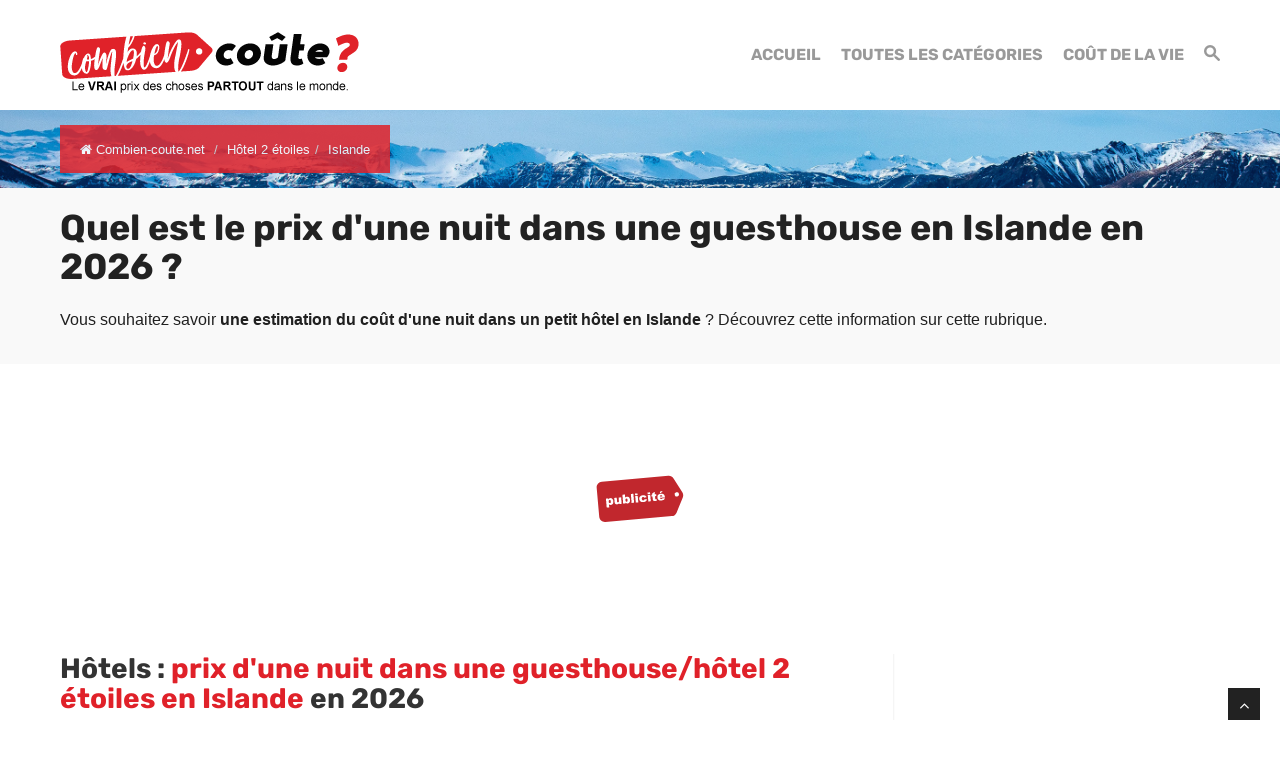

--- FILE ---
content_type: text/html; charset=UTF-8
request_url: https://www.combien-coute.net/hotel2/islande/
body_size: 18435
content:
<!DOCTYPE html>
<html lang="fr">
<head>
	<title>Islande : Prix d'une nuit dans une guesthouse/hôtel 2 étoiles en 2026 | Combien-coute.net</title>
    <meta charset="utf-8">
    <meta http-equiv="X-UA-Compatible" content="IE=edge">
    <meta name="viewport" content="width=device-width, initial-scale=1">
    <meta name="description" content="Découvrez combien coûte une nuit dans une guesthouse/hôtel 2 étoiles en Islande : prix moyen, prix minimum et prix maximum.">
    <meta name="author" content="Des Clics Nomades">
    <meta property="og:title" content="Islande : Prix d'une nuit dans une guesthouse/hôtel 2 étoiles en 2026 | Combien-coute.net" />
    <meta property="og:description" content="Découvrez combien coûte une nuit dans une guesthouse/hôtel 2 étoiles en Islande : prix moyen, prix minimum et prix maximum.">
    <meta property="og:image" content="https://www.combien-coute.net/site/images/budgethotel2.jpg">
    <meta property="og:site_name" content="Combien coûte">
    <meta property="og:locale" content="fr_FR">
        <link rel="canonical" href="https://www.combien-coute.net/hotel2/islande/" />
    <meta property="og:url" content="https://www.combien-coute.net/hotel2/islande/">
        <link href="https://www.combien-coute.net/site/css/styles.min.css?v=1.3.65" rel="stylesheet" />
        
    <link rel="shortcut icon" type="image/x-icon" href="https://www.combien-coute.net/site/images/favicon.png" />
    <link rel="apple-touch-icon" sizes="114x114" href="https://www.combien-coute.net/site/images/favicon-114.png" />
    <link rel="apple-touch-icon" sizes="72x72" href="https://www.combien-coute.net/site/images/favicon-72.png" />
    <link rel="apple-touch-icon" href="https://www.combien-coute.net/site/images/favicon-57.png" />

    <script type="text/javascript" src="https://choices.consentframework.com/js/pa/22321/c/ktcaH/stub" charset="utf-8"></script>
    <script type="text/javascript" src="https://choices.consentframework.com/js/pa/22321/c/ktcaH/cmp" charset="utf-8" async></script>
 
    <script type="text/javascript" src="https://ajax.googleapis.com/ajax/libs/jquery/1.11.0/jquery.min.js"></script>
    <style type="text/css">@font-face {font-family:Rubik;font-style:normal;font-weight:400;src:url(/cf-fonts/s/rubik/5.0.18/arabic/400/normal.woff2);unicode-range:U+0600-06FF,U+0750-077F,U+0870-088E,U+0890-0891,U+0898-08E1,U+08E3-08FF,U+200C-200E,U+2010-2011,U+204F,U+2E41,U+FB50-FDFF,U+FE70-FE74,U+FE76-FEFC;font-display:swap;}@font-face {font-family:Rubik;font-style:normal;font-weight:400;src:url(/cf-fonts/s/rubik/5.0.18/cyrillic/400/normal.woff2);unicode-range:U+0301,U+0400-045F,U+0490-0491,U+04B0-04B1,U+2116;font-display:swap;}@font-face {font-family:Rubik;font-style:normal;font-weight:400;src:url(/cf-fonts/s/rubik/5.0.18/cyrillic-ext/400/normal.woff2);unicode-range:U+0460-052F,U+1C80-1C88,U+20B4,U+2DE0-2DFF,U+A640-A69F,U+FE2E-FE2F;font-display:swap;}@font-face {font-family:Rubik;font-style:normal;font-weight:400;src:url(/cf-fonts/s/rubik/5.0.18/latin-ext/400/normal.woff2);unicode-range:U+0100-02AF,U+0304,U+0308,U+0329,U+1E00-1E9F,U+1EF2-1EFF,U+2020,U+20A0-20AB,U+20AD-20CF,U+2113,U+2C60-2C7F,U+A720-A7FF;font-display:swap;}@font-face {font-family:Rubik;font-style:normal;font-weight:400;src:url(/cf-fonts/s/rubik/5.0.18/hebrew/400/normal.woff2);unicode-range:U+0590-05FF,U+200C-2010,U+20AA,U+25CC,U+FB1D-FB4F;font-display:swap;}@font-face {font-family:Rubik;font-style:normal;font-weight:400;src:url(/cf-fonts/s/rubik/5.0.18/latin/400/normal.woff2);unicode-range:U+0000-00FF,U+0131,U+0152-0153,U+02BB-02BC,U+02C6,U+02DA,U+02DC,U+0304,U+0308,U+0329,U+2000-206F,U+2074,U+20AC,U+2122,U+2191,U+2193,U+2212,U+2215,U+FEFF,U+FFFD;font-display:swap;}@font-face {font-family:Rubik;font-style:normal;font-weight:700;src:url(/cf-fonts/s/rubik/5.0.18/hebrew/700/normal.woff2);unicode-range:U+0590-05FF,U+200C-2010,U+20AA,U+25CC,U+FB1D-FB4F;font-display:swap;}@font-face {font-family:Rubik;font-style:normal;font-weight:700;src:url(/cf-fonts/s/rubik/5.0.18/arabic/700/normal.woff2);unicode-range:U+0600-06FF,U+0750-077F,U+0870-088E,U+0890-0891,U+0898-08E1,U+08E3-08FF,U+200C-200E,U+2010-2011,U+204F,U+2E41,U+FB50-FDFF,U+FE70-FE74,U+FE76-FEFC;font-display:swap;}@font-face {font-family:Rubik;font-style:normal;font-weight:700;src:url(/cf-fonts/s/rubik/5.0.18/cyrillic-ext/700/normal.woff2);unicode-range:U+0460-052F,U+1C80-1C88,U+20B4,U+2DE0-2DFF,U+A640-A69F,U+FE2E-FE2F;font-display:swap;}@font-face {font-family:Rubik;font-style:normal;font-weight:700;src:url(/cf-fonts/s/rubik/5.0.18/cyrillic/700/normal.woff2);unicode-range:U+0301,U+0400-045F,U+0490-0491,U+04B0-04B1,U+2116;font-display:swap;}@font-face {font-family:Rubik;font-style:normal;font-weight:700;src:url(/cf-fonts/s/rubik/5.0.18/latin/700/normal.woff2);unicode-range:U+0000-00FF,U+0131,U+0152-0153,U+02BB-02BC,U+02C6,U+02DA,U+02DC,U+0304,U+0308,U+0329,U+2000-206F,U+2074,U+20AC,U+2122,U+2191,U+2193,U+2212,U+2215,U+FEFF,U+FFFD;font-display:swap;}@font-face {font-family:Rubik;font-style:normal;font-weight:700;src:url(/cf-fonts/s/rubik/5.0.18/latin-ext/700/normal.woff2);unicode-range:U+0100-02AF,U+0304,U+0308,U+0329,U+1E00-1E9F,U+1EF2-1EFF,U+2020,U+20A0-20AB,U+20AD-20CF,U+2113,U+2C60-2C7F,U+A720-A7FF;font-display:swap;}</style>


    <!-- Google tag (gtag.js) - GA4 -->
    <script async src="https://www.googletagmanager.com/gtag/js?id=G-08ZE3SMYLB"></script>
    <script>
      window.dataLayer = window.dataLayer || [];
      function gtag(){dataLayer.push(arguments);}
      gtag('js', new Date());

      gtag('config', 'G-08ZE3SMYLB');
    </script>
   
    <!-- OPTIDIGITAL -->
    
      <script async="" type="text/javascript" src="https://securepubads.g.doubleclick.net/tag/js/gpt.js"></script>
    <script>
        var optidigitalQueue = optidigitalQueue || {};
        optidigitalQueue.cmd = optidigitalQueue.cmd || [];
    </script>
    <script type='text/javascript' id='optidigital-ad-init' async data-config='{"adUnit": "/264817739/combien-coute.net/product-country"}'
        src='//scripts.opti-digital.com/tags/?site=combien-coute'>
    </script>

  
    <!-- Stay22 -->
  <script>
  (function (s, t, a, y, twenty, two) {
    s.Stay22 = s.Stay22 || {};
    s.Stay22.params = { lmaID: '68e3cae024ecc1f8e80ca93e' };
    twenty = t.createElement(a);
    two = t.getElementsByTagName(a)[0];
    twenty.async = 1;
    twenty.src = y;
    two.parentNode.insertBefore(twenty, two);
  })(window, document, 'script', 'https://scripts.stay22.com/letmeallez.js');
  </script>

    <script async src="https://fundingchoicesmessages.google.com/i/pub-5891689058172513?ers=1" nonce="0EBiH7t-0l6mbYJ31-_Fng"></script><script nonce="0EBiH7t-0l6mbYJ31-_Fng">(function() {function signalGooglefcPresent() {if (!window.frames['googlefcPresent']) {if (document.body) {const iframe = document.createElement('iframe'); iframe.style = 'width: 0; height: 0; border: none; z-index: -1000; left: -1000px; top: -1000px;'; iframe.style.display = 'none'; iframe.name = 'googlefcPresent'; document.body.appendChild(iframe);} else {setTimeout(signalGooglefcPresent, 0);}}}signalGooglefcPresent();})();</script>

    <script>(function(){'use strict';function aa(a){var b=0;return function(){return b<a.length?{done:!1,value:a[b++]}:{done:!0}}}var ba="function"==typeof Object.defineProperties?Object.defineProperty:function(a,b,c){if(a==Array.prototype||a==Object.prototype)return a;a[b]=c.value;return a};
function ca(a){a=["object"==typeof globalThis&&globalThis,a,"object"==typeof window&&window,"object"==typeof self&&self,"object"==typeof global&&global];for(var b=0;b<a.length;++b){var c=a[b];if(c&&c.Math==Math)return c}throw Error("Cannot find global object");}var da=ca(this);function k(a,b){if(b)a:{var c=da;a=a.split(".");for(var d=0;d<a.length-1;d++){var e=a[d];if(!(e in c))break a;c=c[e]}a=a[a.length-1];d=c[a];b=b(d);b!=d&&null!=b&&ba(c,a,{configurable:!0,writable:!0,value:b})}}
function ea(a){return a.raw=a}function m(a){var b="undefined"!=typeof Symbol&&Symbol.iterator&&a[Symbol.iterator];if(b)return b.call(a);if("number"==typeof a.length)return{next:aa(a)};throw Error(String(a)+" is not an iterable or ArrayLike");}function fa(a){for(var b,c=[];!(b=a.next()).done;)c.push(b.value);return c}var ha="function"==typeof Object.create?Object.create:function(a){function b(){}b.prototype=a;return new b},n;
if("function"==typeof Object.setPrototypeOf)n=Object.setPrototypeOf;else{var q;a:{var ia={a:!0},ja={};try{ja.__proto__=ia;q=ja.a;break a}catch(a){}q=!1}n=q?function(a,b){a.__proto__=b;if(a.__proto__!==b)throw new TypeError(a+" is not extensible");return a}:null}var ka=n;
function r(a,b){a.prototype=ha(b.prototype);a.prototype.constructor=a;if(ka)ka(a,b);else for(var c in b)if("prototype"!=c)if(Object.defineProperties){var d=Object.getOwnPropertyDescriptor(b,c);d&&Object.defineProperty(a,c,d)}else a[c]=b[c];a.A=b.prototype}function la(){for(var a=Number(this),b=[],c=a;c<arguments.length;c++)b[c-a]=arguments[c];return b}k("Number.MAX_SAFE_INTEGER",function(){return 9007199254740991});
k("Number.isFinite",function(a){return a?a:function(b){return"number"!==typeof b?!1:!isNaN(b)&&Infinity!==b&&-Infinity!==b}});k("Number.isInteger",function(a){return a?a:function(b){return Number.isFinite(b)?b===Math.floor(b):!1}});k("Number.isSafeInteger",function(a){return a?a:function(b){return Number.isInteger(b)&&Math.abs(b)<=Number.MAX_SAFE_INTEGER}});
k("Math.trunc",function(a){return a?a:function(b){b=Number(b);if(isNaN(b)||Infinity===b||-Infinity===b||0===b)return b;var c=Math.floor(Math.abs(b));return 0>b?-c:c}});k("Object.is",function(a){return a?a:function(b,c){return b===c?0!==b||1/b===1/c:b!==b&&c!==c}});k("Array.prototype.includes",function(a){return a?a:function(b,c){var d=this;d instanceof String&&(d=String(d));var e=d.length;c=c||0;for(0>c&&(c=Math.max(c+e,0));c<e;c++){var f=d[c];if(f===b||Object.is(f,b))return!0}return!1}});
k("String.prototype.includes",function(a){return a?a:function(b,c){if(null==this)throw new TypeError("The 'this' value for String.prototype.includes must not be null or undefined");if(b instanceof RegExp)throw new TypeError("First argument to String.prototype.includes must not be a regular expression");return-1!==this.indexOf(b,c||0)}});/*

 Copyright The Closure Library Authors.
 SPDX-License-Identifier: Apache-2.0
*/
var t=this||self;function v(a){return a};var w,x;a:{for(var ma=["CLOSURE_FLAGS"],y=t,z=0;z<ma.length;z++)if(y=y[ma[z]],null==y){x=null;break a}x=y}var na=x&&x[610401301];w=null!=na?na:!1;var A,oa=t.navigator;A=oa?oa.userAgentData||null:null;function B(a){return w?A?A.brands.some(function(b){return(b=b.brand)&&-1!=b.indexOf(a)}):!1:!1}function C(a){var b;a:{if(b=t.navigator)if(b=b.userAgent)break a;b=""}return-1!=b.indexOf(a)};function D(){return w?!!A&&0<A.brands.length:!1}function E(){return D()?B("Chromium"):(C("Chrome")||C("CriOS"))&&!(D()?0:C("Edge"))||C("Silk")};var pa=D()?!1:C("Trident")||C("MSIE");!C("Android")||E();E();C("Safari")&&(E()||(D()?0:C("Coast"))||(D()?0:C("Opera"))||(D()?0:C("Edge"))||(D()?B("Microsoft Edge"):C("Edg/"))||D()&&B("Opera"));var qa={},F=null;var ra="undefined"!==typeof Uint8Array,sa=!pa&&"function"===typeof btoa;function G(){return"function"===typeof BigInt};var H=0,I=0;function ta(a){var b=0>a;a=Math.abs(a);var c=a>>>0;a=Math.floor((a-c)/4294967296);b&&(c=m(ua(c,a)),b=c.next().value,a=c.next().value,c=b);H=c>>>0;I=a>>>0}function va(a,b){b>>>=0;a>>>=0;if(2097151>=b)var c=""+(4294967296*b+a);else G()?c=""+(BigInt(b)<<BigInt(32)|BigInt(a)):(c=(a>>>24|b<<8)&16777215,b=b>>16&65535,a=(a&16777215)+6777216*c+6710656*b,c+=8147497*b,b*=2,1E7<=a&&(c+=Math.floor(a/1E7),a%=1E7),1E7<=c&&(b+=Math.floor(c/1E7),c%=1E7),c=b+wa(c)+wa(a));return c}
function wa(a){a=String(a);return"0000000".slice(a.length)+a}function ua(a,b){b=~b;a?a=~a+1:b+=1;return[a,b]};var J;J="function"===typeof Symbol&&"symbol"===typeof Symbol()?Symbol():void 0;var xa=J?function(a,b){a[J]|=b}:function(a,b){void 0!==a.g?a.g|=b:Object.defineProperties(a,{g:{value:b,configurable:!0,writable:!0,enumerable:!1}})},K=J?function(a){return a[J]|0}:function(a){return a.g|0},L=J?function(a){return a[J]}:function(a){return a.g},M=J?function(a,b){a[J]=b;return a}:function(a,b){void 0!==a.g?a.g=b:Object.defineProperties(a,{g:{value:b,configurable:!0,writable:!0,enumerable:!1}});return a};function ya(a,b){M(b,(a|0)&-14591)}function za(a,b){M(b,(a|34)&-14557)}
function Aa(a){a=a>>14&1023;return 0===a?536870912:a};var N={},Ba={};function Ca(a){return!(!a||"object"!==typeof a||a.g!==Ba)}function Da(a){return null!==a&&"object"===typeof a&&!Array.isArray(a)&&a.constructor===Object}function P(a,b,c){if(!Array.isArray(a)||a.length)return!1;var d=K(a);if(d&1)return!0;if(!(b&&(Array.isArray(b)?b.includes(c):b.has(c))))return!1;M(a,d|1);return!0}Object.freeze(new function(){});Object.freeze(new function(){});var Ea=/^-?([1-9][0-9]*|0)(\.[0-9]+)?$/;var Q;function Fa(a,b){Q=b;a=new a(b);Q=void 0;return a}
function R(a,b,c){null==a&&(a=Q);Q=void 0;if(null==a){var d=96;c?(a=[c],d|=512):a=[];b&&(d=d&-16760833|(b&1023)<<14)}else{if(!Array.isArray(a))throw Error();d=K(a);if(d&64)return a;d|=64;if(c&&(d|=512,c!==a[0]))throw Error();a:{c=a;var e=c.length;if(e){var f=e-1;if(Da(c[f])){d|=256;b=f-(+!!(d&512)-1);if(1024<=b)throw Error();d=d&-16760833|(b&1023)<<14;break a}}if(b){b=Math.max(b,e-(+!!(d&512)-1));if(1024<b)throw Error();d=d&-16760833|(b&1023)<<14}}}M(a,d);return a};function Ga(a){switch(typeof a){case "number":return isFinite(a)?a:String(a);case "boolean":return a?1:0;case "object":if(a)if(Array.isArray(a)){if(P(a,void 0,0))return}else if(ra&&null!=a&&a instanceof Uint8Array){if(sa){for(var b="",c=0,d=a.length-10240;c<d;)b+=String.fromCharCode.apply(null,a.subarray(c,c+=10240));b+=String.fromCharCode.apply(null,c?a.subarray(c):a);a=btoa(b)}else{void 0===b&&(b=0);if(!F){F={};c="ABCDEFGHIJKLMNOPQRSTUVWXYZabcdefghijklmnopqrstuvwxyz0123456789".split("");d=["+/=",
"+/","-_=","-_.","-_"];for(var e=0;5>e;e++){var f=c.concat(d[e].split(""));qa[e]=f;for(var g=0;g<f.length;g++){var h=f[g];void 0===F[h]&&(F[h]=g)}}}b=qa[b];c=Array(Math.floor(a.length/3));d=b[64]||"";for(e=f=0;f<a.length-2;f+=3){var l=a[f],p=a[f+1];h=a[f+2];g=b[l>>2];l=b[(l&3)<<4|p>>4];p=b[(p&15)<<2|h>>6];h=b[h&63];c[e++]=g+l+p+h}g=0;h=d;switch(a.length-f){case 2:g=a[f+1],h=b[(g&15)<<2]||d;case 1:a=a[f],c[e]=b[a>>2]+b[(a&3)<<4|g>>4]+h+d}a=c.join("")}return a}}return a};function Ha(a,b,c){a=Array.prototype.slice.call(a);var d=a.length,e=b&256?a[d-1]:void 0;d+=e?-1:0;for(b=b&512?1:0;b<d;b++)a[b]=c(a[b]);if(e){b=a[b]={};for(var f in e)Object.prototype.hasOwnProperty.call(e,f)&&(b[f]=c(e[f]))}return a}function Ia(a,b,c,d,e){if(null!=a){if(Array.isArray(a))a=P(a,void 0,0)?void 0:e&&K(a)&2?a:Ja(a,b,c,void 0!==d,e);else if(Da(a)){var f={},g;for(g in a)Object.prototype.hasOwnProperty.call(a,g)&&(f[g]=Ia(a[g],b,c,d,e));a=f}else a=b(a,d);return a}}
function Ja(a,b,c,d,e){var f=d||c?K(a):0;d=d?!!(f&32):void 0;a=Array.prototype.slice.call(a);for(var g=0;g<a.length;g++)a[g]=Ia(a[g],b,c,d,e);c&&c(f,a);return a}function Ka(a){return a.s===N?a.toJSON():Ga(a)};function La(a,b,c){c=void 0===c?za:c;if(null!=a){if(ra&&a instanceof Uint8Array)return b?a:new Uint8Array(a);if(Array.isArray(a)){var d=K(a);if(d&2)return a;b&&(b=0===d||!!(d&32)&&!(d&64||!(d&16)));return b?M(a,(d|34)&-12293):Ja(a,La,d&4?za:c,!0,!0)}a.s===N&&(c=a.h,d=L(c),a=d&2?a:Fa(a.constructor,Ma(c,d,!0)));return a}}function Ma(a,b,c){var d=c||b&2?za:ya,e=!!(b&32);a=Ha(a,b,function(f){return La(f,e,d)});xa(a,32|(c?2:0));return a};function Na(a,b){a=a.h;return Oa(a,L(a),b)}function Oa(a,b,c,d){if(-1===c)return null;if(c>=Aa(b)){if(b&256)return a[a.length-1][c]}else{var e=a.length;if(d&&b&256&&(d=a[e-1][c],null!=d))return d;b=c+(+!!(b&512)-1);if(b<e)return a[b]}}function Pa(a,b,c,d,e){var f=Aa(b);if(c>=f||e){var g=b;if(b&256)e=a[a.length-1];else{if(null==d)return;e=a[f+(+!!(b&512)-1)]={};g|=256}e[c]=d;c<f&&(a[c+(+!!(b&512)-1)]=void 0);g!==b&&M(a,g)}else a[c+(+!!(b&512)-1)]=d,b&256&&(a=a[a.length-1],c in a&&delete a[c])}
function Qa(a,b){var c=Ra;var d=void 0===d?!1:d;var e=a.h;var f=L(e),g=Oa(e,f,b,d);if(null!=g&&"object"===typeof g&&g.s===N)c=g;else if(Array.isArray(g)){var h=K(g),l=h;0===l&&(l|=f&32);l|=f&2;l!==h&&M(g,l);c=new c(g)}else c=void 0;c!==g&&null!=c&&Pa(e,f,b,c,d);e=c;if(null==e)return e;a=a.h;f=L(a);f&2||(g=e,c=g.h,h=L(c),g=h&2?Fa(g.constructor,Ma(c,h,!1)):g,g!==e&&(e=g,Pa(a,f,b,e,d)));return e}function Sa(a,b){a=Na(a,b);return null==a||"string"===typeof a?a:void 0}
function Ta(a,b){var c=void 0===c?0:c;a=Na(a,b);if(null!=a)if(b=typeof a,"number"===b?Number.isFinite(a):"string"!==b?0:Ea.test(a))if("number"===typeof a){if(a=Math.trunc(a),!Number.isSafeInteger(a)){ta(a);b=H;var d=I;if(a=d&2147483648)b=~b+1>>>0,d=~d>>>0,0==b&&(d=d+1>>>0);b=4294967296*d+(b>>>0);a=a?-b:b}}else if(b=Math.trunc(Number(a)),Number.isSafeInteger(b))a=String(b);else{if(b=a.indexOf("."),-1!==b&&(a=a.substring(0,b)),!("-"===a[0]?20>a.length||20===a.length&&-922337<Number(a.substring(0,7)):
19>a.length||19===a.length&&922337>Number(a.substring(0,6)))){if(16>a.length)ta(Number(a));else if(G())a=BigInt(a),H=Number(a&BigInt(4294967295))>>>0,I=Number(a>>BigInt(32)&BigInt(4294967295));else{b=+("-"===a[0]);I=H=0;d=a.length;for(var e=b,f=(d-b)%6+b;f<=d;e=f,f+=6)e=Number(a.slice(e,f)),I*=1E6,H=1E6*H+e,4294967296<=H&&(I+=Math.trunc(H/4294967296),I>>>=0,H>>>=0);b&&(b=m(ua(H,I)),a=b.next().value,b=b.next().value,H=a,I=b)}a=H;b=I;b&2147483648?G()?a=""+(BigInt(b|0)<<BigInt(32)|BigInt(a>>>0)):(b=
m(ua(a,b)),a=b.next().value,b=b.next().value,a="-"+va(a,b)):a=va(a,b)}}else a=void 0;return null!=a?a:c}function S(a,b){a=Sa(a,b);return null!=a?a:""};function T(a,b,c){this.h=R(a,b,c)}T.prototype.toJSON=function(){return Ua(this,Ja(this.h,Ka,void 0,void 0,!1),!0)};T.prototype.s=N;T.prototype.toString=function(){return Ua(this,this.h,!1).toString()};
function Ua(a,b,c){var d=a.constructor.v,e=L(c?a.h:b);a=b.length;if(!a)return b;var f;if(Da(c=b[a-1])){a:{var g=c;var h={},l=!1,p;for(p in g)if(Object.prototype.hasOwnProperty.call(g,p)){var u=g[p];if(Array.isArray(u)){var jb=u;if(P(u,d,+p)||Ca(u)&&0===u.size)u=null;u!=jb&&(l=!0)}null!=u?h[p]=u:l=!0}if(l){for(var O in h){g=h;break a}g=null}}g!=c&&(f=!0);a--}for(p=+!!(e&512)-1;0<a;a--){O=a-1;c=b[O];O-=p;if(!(null==c||P(c,d,O)||Ca(c)&&0===c.size))break;var kb=!0}if(!f&&!kb)return b;b=Array.prototype.slice.call(b,
0,a);g&&b.push(g);return b};function Va(a){return function(b){if(null==b||""==b)b=new a;else{b=JSON.parse(b);if(!Array.isArray(b))throw Error(void 0);xa(b,32);b=Fa(a,b)}return b}};function Wa(a){this.h=R(a)}r(Wa,T);var Xa=Va(Wa);var U;function V(a){this.g=a}V.prototype.toString=function(){return this.g+""};var Ya={};function Za(a){if(void 0===U){var b=null;var c=t.trustedTypes;if(c&&c.createPolicy){try{b=c.createPolicy("goog#html",{createHTML:v,createScript:v,createScriptURL:v})}catch(d){t.console&&t.console.error(d.message)}U=b}else U=b}a=(b=U)?b.createScriptURL(a):a;return new V(a,Ya)};function $a(){return Math.floor(2147483648*Math.random()).toString(36)+Math.abs(Math.floor(2147483648*Math.random())^Date.now()).toString(36)};function ab(a,b){b=String(b);"application/xhtml+xml"===a.contentType&&(b=b.toLowerCase());return a.createElement(b)}function bb(a){this.g=a||t.document||document};/*

 SPDX-License-Identifier: Apache-2.0
*/
function cb(a,b){a.src=b instanceof V&&b.constructor===V?b.g:"type_error:TrustedResourceUrl";var c,d;(c=(b=null==(d=(c=(a.ownerDocument&&a.ownerDocument.defaultView||window).document).querySelector)?void 0:d.call(c,"script[nonce]"))?b.nonce||b.getAttribute("nonce")||"":"")&&a.setAttribute("nonce",c)};function db(a){a=void 0===a?document:a;return a.createElement("script")};function eb(a,b,c,d,e,f){try{var g=a.g,h=db(g);h.async=!0;cb(h,b);g.head.appendChild(h);h.addEventListener("load",function(){e();d&&g.head.removeChild(h)});h.addEventListener("error",function(){0<c?eb(a,b,c-1,d,e,f):(d&&g.head.removeChild(h),f())})}catch(l){f()}};var fb=t.atob("aHR0cHM6Ly93d3cuZ3N0YXRpYy5jb20vaW1hZ2VzL2ljb25zL21hdGVyaWFsL3N5c3RlbS8xeC93YXJuaW5nX2FtYmVyXzI0ZHAucG5n"),gb=t.atob("WW91IGFyZSBzZWVpbmcgdGhpcyBtZXNzYWdlIGJlY2F1c2UgYWQgb3Igc2NyaXB0IGJsb2NraW5nIHNvZnR3YXJlIGlzIGludGVyZmVyaW5nIHdpdGggdGhpcyBwYWdlLg=="),hb=t.atob("RGlzYWJsZSBhbnkgYWQgb3Igc2NyaXB0IGJsb2NraW5nIHNvZnR3YXJlLCB0aGVuIHJlbG9hZCB0aGlzIHBhZ2Uu");function ib(a,b,c){this.i=a;this.u=b;this.o=c;this.g=null;this.j=[];this.m=!1;this.l=new bb(this.i)}
function lb(a){if(a.i.body&&!a.m){var b=function(){mb(a);t.setTimeout(function(){nb(a,3)},50)};eb(a.l,a.u,2,!0,function(){t[a.o]||b()},b);a.m=!0}}
function mb(a){for(var b=W(1,5),c=0;c<b;c++){var d=X(a);a.i.body.appendChild(d);a.j.push(d)}b=X(a);b.style.bottom="0";b.style.left="0";b.style.position="fixed";b.style.width=W(100,110).toString()+"%";b.style.zIndex=W(2147483544,2147483644).toString();b.style.backgroundColor=ob(249,259,242,252,219,229);b.style.boxShadow="0 0 12px #888";b.style.color=ob(0,10,0,10,0,10);b.style.display="flex";b.style.justifyContent="center";b.style.fontFamily="Roboto, Arial";c=X(a);c.style.width=W(80,85).toString()+
"%";c.style.maxWidth=W(750,775).toString()+"px";c.style.margin="24px";c.style.display="flex";c.style.alignItems="flex-start";c.style.justifyContent="center";d=ab(a.l.g,"IMG");d.className=$a();d.src=fb;d.alt="Warning icon";d.style.height="24px";d.style.width="24px";d.style.paddingRight="16px";var e=X(a),f=X(a);f.style.fontWeight="bold";f.textContent=gb;var g=X(a);g.textContent=hb;Y(a,e,f);Y(a,e,g);Y(a,c,d);Y(a,c,e);Y(a,b,c);a.g=b;a.i.body.appendChild(a.g);b=W(1,5);for(c=0;c<b;c++)d=X(a),a.i.body.appendChild(d),
a.j.push(d)}function Y(a,b,c){for(var d=W(1,5),e=0;e<d;e++){var f=X(a);b.appendChild(f)}b.appendChild(c);c=W(1,5);for(d=0;d<c;d++)e=X(a),b.appendChild(e)}function W(a,b){return Math.floor(a+Math.random()*(b-a))}function ob(a,b,c,d,e,f){return"rgb("+W(Math.max(a,0),Math.min(b,255)).toString()+","+W(Math.max(c,0),Math.min(d,255)).toString()+","+W(Math.max(e,0),Math.min(f,255)).toString()+")"}function X(a){a=ab(a.l.g,"DIV");a.className=$a();return a}
function nb(a,b){0>=b||null!=a.g&&0!==a.g.offsetHeight&&0!==a.g.offsetWidth||(pb(a),mb(a),t.setTimeout(function(){nb(a,b-1)},50))}function pb(a){for(var b=m(a.j),c=b.next();!c.done;c=b.next())(c=c.value)&&c.parentNode&&c.parentNode.removeChild(c);a.j=[];(b=a.g)&&b.parentNode&&b.parentNode.removeChild(b);a.g=null};function qb(a,b,c,d,e){function f(l){document.body?g(document.body):0<l?t.setTimeout(function(){f(l-1)},e):b()}function g(l){l.appendChild(h);t.setTimeout(function(){h?(0!==h.offsetHeight&&0!==h.offsetWidth?b():a(),h.parentNode&&h.parentNode.removeChild(h)):a()},d)}var h=rb(c);f(3)}function rb(a){var b=document.createElement("div");b.className=a;b.style.width="1px";b.style.height="1px";b.style.position="absolute";b.style.left="-10000px";b.style.top="-10000px";b.style.zIndex="-10000";return b};function Ra(a){this.h=R(a)}r(Ra,T);function sb(a){this.h=R(a)}r(sb,T);var tb=Va(sb);function ub(a){var b=la.apply(1,arguments);if(0===b.length)return Za(a[0]);for(var c=a[0],d=0;d<b.length;d++)c+=encodeURIComponent(b[d])+a[d+1];return Za(c)};function vb(a){if(!a)return null;a=Sa(a,4);var b;null===a||void 0===a?b=null:b=Za(a);return b};var wb=ea([""]),xb=ea([""]);function yb(a,b){this.m=a;this.o=new bb(a.document);this.g=b;this.j=S(this.g,1);this.u=vb(Qa(this.g,2))||ub(wb);this.i=!1;b=vb(Qa(this.g,13))||ub(xb);this.l=new ib(a.document,b,S(this.g,12))}yb.prototype.start=function(){zb(this)};
function zb(a){Ab(a);eb(a.o,a.u,3,!1,function(){a:{var b=a.j;var c=t.btoa(b);if(c=t[c]){try{var d=Xa(t.atob(c))}catch(e){b=!1;break a}b=b===Sa(d,1)}else b=!1}b?Z(a,S(a.g,14)):(Z(a,S(a.g,8)),lb(a.l))},function(){qb(function(){Z(a,S(a.g,7));lb(a.l)},function(){return Z(a,S(a.g,6))},S(a.g,9),Ta(a.g,10),Ta(a.g,11))})}function Z(a,b){a.i||(a.i=!0,a=new a.m.XMLHttpRequest,a.open("GET",b,!0),a.send())}function Ab(a){var b=t.btoa(a.j);a.m[b]&&Z(a,S(a.g,5))};(function(a,b){t[a]=function(){var c=la.apply(0,arguments);t[a]=function(){};b.call.apply(b,[null].concat(c instanceof Array?c:fa(m(c))))}})("__h82AlnkH6D91__",function(a){"function"===typeof window.atob&&(new yb(window,tb(window.atob(a)))).start()});}).call(this);

window.__h82AlnkH6D91__("[base64]/[base64]/[base64]/[base64]");</script>


</head>

<body >
<div id="wrapper">
	<header>
        <div class="navbar navbar-default navbar-static-top">
        <div class="container">
          <div class="navbar-header">
              <button class="navbar-toggle" data-target=".navbar-header-collapse" data-toggle="collapse" type="button">
                <span class="sr-only"></span>
                <span class="icon-bar"></span>
                <span class="icon-bar"></span>
                <span class="icon-bar"></span>
              </button>
              <a class="navbar-brand" href="https://www.combien-coute.net/" title="Combien coûte">
                <img src="https://www.combien-coute.net/site/images/logo-fr-v4.png" id="logo" alt="Logo Combien coûte" />
              </a>
            </div>
            <nav class="collapse navbar-collapse navbar-header-collapse">
            
            	
            
              <ul class="nav navbar-nav navbar-right">
                 <li class="">
                  <a href="https://www.combien-coute.net/" title="Combien coûte"><span>Accueil</span></a>
             	   </li>
                 
                 <li>
                  <a href="https://www.combien-coute.net/#categories" title="Combien coûte : Prix dans le monde"><span>Toutes les catégories</span></a>
             	   </li>
                 <li class="">
                  <a href="https://www.combien-coute.net/cout-de-la-vie/" title="Coût de la vie dans le monde"><span>Coût de la vie</span></a>
                 </li>
                 <li class="">
                                    <a href="#" title="Rechercher sur le site" id="search_site"><span><span class="hidden-xs"><i class="font-icon-search"></i></span><span class="visible-xs-inline"><i class="font-icon-search"></i> Rechercher</span></span></a>
                                  </li>
                              </ul>
              
              
              
            </nav>
            
            
            
            </div>
        </div>
	</header>
  <div id="search_container_top"></div>
    <!-- Page Content -->

  
<nav id="inner-headline"  style="background-image:url('/site/images/cover/iceland_6257_cover.jpg');">
	<div class="container">
		<div class="row">
			<div class="col-lg-12">
                 
       
                <ul class="breadcrumb" itemscope itemtype="https://schema.org/BreadcrumbList">
                    <li itemprop="itemListElement" itemscope itemtype="http://schema.org/ListItem">
      				<a href="https://www.combien-coute.net/" title="Combien-coute.net" itemprop="item"><i class="fa fa-home"></i> <span itemprop="name">Combien-coute.net</span></a>
      				<meta itemprop="position" content="1" />
      				</li>
					<li itemprop="itemListElement" itemscope itemtype="http://schema.org/ListItem"><a href="https://www.combien-coute.net/hotel2/" itemprop="item" title="Hôtel 2 étoiles"><span itemprop="name">Hôtel 2 étoiles</span></a>
						<meta itemprop="position" content="2" /></li><li class="active" itemprop="itemListElement" itemscope itemtype="http://schema.org/ListItem"><span itemprop="name">Islande</span>
						<meta itemprop="position" content="3" /></li></ul>


			</div>
		</div>
	</div>
</nav>
<article>
 <header class="callaction">
	<div class="container">
		<div class="row">
			<div class="col-lg-12">
                                        <h1 class="title fadeInUp animated">Quel est le prix d'une nuit dans une guesthouse en Islande en 2026 ?</h1>
                    <p class="fadeInUp animated">Vous souhaitez savoir <strong>une estimation du coût d'une nuit dans un petit hôtel en Islande</strong> ? Découvrez cette information sur cette rubrique.</p>
                                  </div>
        </div>
    </div>
</header>       

<div class="pub-billboard hidden-xs ">
    <div class="container">
		<div id="optidigital-adslot-Billboard_1" style="display:none;"" class="Billboard_1"></div>
    </div>
		</div><div class="pub no-bg taillefixe hidden-sm hidden-md hidden-lg"><div id="optidigital-adslot-Mobile_Pos1" style="display: none;" class="Mobile_Pos1"></div></div>
      
<section id="content">
	<div class="container">
		

<div class="row nomarginbottom row-flex">
   <div class="col-lg-8" id="contenu_page">
	<h2>Hôtels : <span>prix d'une nuit dans une guesthouse/hôtel 2 étoiles en Islande</span> en 2026</h2>
    
         
    
    <p>Cette année, pour s'offrir une nuit dans un hôtel 2 étoiles en Islande le prix est de 177&nbsp;&euro;. Ce montant étant une moyenne, il peut descendre jusqu'à 97&nbsp;&euro; selon les villes. Ce prix pour une nuit dans un petit hôtel est supérieur au prix pratiqué en moyenne en France (+76%).</p>
    
        
    
    <div class="well well-sm clearfix">
    <img src="https://www.combien-coute.net/site/thumb.php?src=/site/images/budget/hotel2.jpg&w=320&h=320" alt="Hôtel 2 étoiles" width="320" height="320" class="pull-left img-rounded marginbottom10" />
    
   
    
    
    <p class="lead">Prix d'une nuit dans une guesthouse/hôtel 2 étoiles en Islande en 2026 :</p>
    <p class="lead" style="font-size: 200%;"><span class="label label-danger"><b>177&nbsp;&euro;</b></span></p>
    <p class="text-muted">Prix moyen dans la monnaie du pays : <b>26012 <abbr data-toggle="tooltip" data-placement="top" title="Devise monétaire de l'Islande : Couronne islandaise">ISK</abbr></b></p>		
    
        <p class="lead"><span class="text-muted"><span class="glyphicon glyphicon-upload"></span> Prix minimum : 97&nbsp;&euro; <small>(14117 <abbr data-toggle="tooltip" data-placement="top" title="Devise monétaire de l'Islande : Couronne islandaise">ISK</abbr>)</small><br/><span class="glyphicon glyphicon-download"></span> Prix maximum : 406&nbsp;&euro; <small>(59896 <abbr data-toggle="tooltip" data-placement="top" title="Devise monétaire de l'Islande : Couronne islandaise">ISK</abbr>)</small></span></p>
        
    <p class="nomarginbottom"><small class="text-muted"><span class="glyphicon glyphicon-time"></span> Dernière mise à jour le : 08/01/2026</small></p>
 
    
    
    </div> 

    <p><small class="text-muted"><span class="glyphicon glyphicon-info-sign"></span> Ces prix sont fournis à titre indicatif. Le prix réel peut être différent de celui affiché sur cette page, il convient donc d'utiliser ces informations avec précaution. Combien-coute.net ne pourra être tenu pour responsable d'éventuelles erreurs de prix.
     <b>Source :</b> hotels.com    </small></p>
    
    
    
       

    <div class="pub taillefixe hidden-xs"><div id="optidigital-adslot-Content_1" style="display: none;" class="Content_1"></div></div><div class="pub taillefixe hidden-sm hidden-md hidden-lg"><div id="optidigital-adslot-Mobile_Pos2" style="display: none;" class="Mobile_Pos2"></div></div> 
    
    </div>
     <div class="col-lg-4 hidden-xs hidden-sm hidden-md" id="sidepub">
        <aside class="right-sidebar sticky nomarginbottom">
            <div class="widget hidden-xs nomarginbottom"><div id="pub_side" style="min-height:615px"><div id="optidigital-adslot-HalfpageAd_1" style="display:none;" class="HalfpageAd_1"></div></div></div>      
       </aside>
    </div>
    </div>
    <div>

    

   		   
    <h2 class="h2-margintop">Hôtel 2 étoiles : <span>évolution du prix </span> en Islande</h2>
    
    

     <div class="panel panel-default">
  					<div class="panel-body"  id="graph" style="height: 550px; margin: 0 auto"></div>
               </div>
               <script>
			   $(function () {
    $('#graph').highcharts({
        chart: {
            zoomType: 'xy'
        },
		colors: ['#2f7ed8', '#f19109', '#e90606', '#5aaae2', '#e50202', 
   '#492970', '#f28f43', '#77a1e5', '#c42525', '#a6c96a'],
        title: {
            text: ''
        },
        xAxis: [{
            categories: [Date.parse('2017/12/7'),Date.parse('2018/1/2'),Date.parse('2018/2/2'),Date.parse('2018/3/2'),Date.parse('2018/3/22'),Date.parse('2018/4/22'),Date.parse('2018/5/22'),Date.parse('2018/6/22'),Date.parse('2018/7/22'),Date.parse('2018/8/22'),Date.parse('2018/9/22'),Date.parse('2018/10/22'),Date.parse('2018/11/22'),Date.parse('2018/12/22'),Date.parse('2019/1/22'),Date.parse('2019/2/22'),Date.parse('2019/3/22'),Date.parse('2019/4/22'),Date.parse('2019/5/22'),Date.parse('2019/6/22'),Date.parse('2019/7/22'),Date.parse('2019/8/22'),Date.parse('2019/9/22'),Date.parse('2019/10/22'),Date.parse('2019/11/22'),Date.parse('2019/12/22'),Date.parse('2020/1/22'),Date.parse('2020/2/22'),Date.parse('2020/4/22'),Date.parse('2020/5/22'),Date.parse('2020/6/22'),Date.parse('2020/7/22'),Date.parse('2020/8/22'),Date.parse('2020/9/22'),Date.parse('2020/10/22'),Date.parse('2020/11/22'),Date.parse('2020/12/22'),Date.parse('2021/1/22'),Date.parse('2021/2/22'),Date.parse('2021/3/22'),Date.parse('2021/4/22'),Date.parse('2021/5/22'),Date.parse('2021/6/22'),Date.parse('2021/7/22'),Date.parse('2021/8/22'),Date.parse('2021/9/22'),Date.parse('2021/10/22'),Date.parse('2022/6/25'),Date.parse('2022/7/25'),Date.parse('2022/8/25'),Date.parse('2022/9/25'),Date.parse('2022/10/25'),Date.parse('2022/11/25'),Date.parse('2022/12/25'),Date.parse('2023/1/25'),Date.parse('2023/2/25'),Date.parse('2023/3/25'),Date.parse('2023/4/25'),Date.parse('2023/5/25'),Date.parse('2023/6/25'),Date.parse('2023/7/25'),Date.parse('2023/8/25'),Date.parse('2023/9/25'),Date.parse('2023/10/25'),Date.parse('2023/11/25'),Date.parse('2023/12/25'),Date.parse('2024/1/12'),Date.parse('2024/1/25'),Date.parse('2024/2/25'),Date.parse('2024/3/25'),Date.parse('2024/4/25'),Date.parse('2024/5/25'),Date.parse('2024/6/25'),Date.parse('2024/7/25'),Date.parse('2024/8/25'),Date.parse('2024/9/25'),Date.parse('2024/10/25'),Date.parse('2024/11/15'),Date.parse('2024/12/15'),Date.parse('2025/1/15'),Date.parse('2025/2/15'),Date.parse('2025/3/15'),Date.parse('2025/4/15'),Date.parse('2025/10/8'),Date.parse('2025/11/8'),Date.parse('2025/12/8'),Date.parse('2026/1/8'),],
            gridLineWidth: 1,
            type: 'datetime',
			gridLineDashStyle: 'longdash',
			gridLineColor: '#eee',
			labels: {
                rotation: -15,
                format: '{value:%m/%Y}',
                style: {
                    fontSize: '12px',
                    fontFamily: 'Arial, sans-serif'
                }
            }
        }],
        yAxis: [{ // Primary yAxis
			labels: {
                format: '{value} €',
                style: {
                    color: Highcharts.getOptions().colors[1]
                }
            },
            title: {
                text: 'Prix en euros',
                style: {
                    color: Highcharts.getOptions().colors[1]
                }
            }
        },{ // Primary yAxis
			labels: {
                format: '{value} ISK',
                style: {
                    color: Highcharts.getOptions().colors[1]
                }
            },
            title: {
                text: 'Prix monnaie locale',
                style: {
                    color: Highcharts.getOptions().colors[1]
                }
            },
			 opposite: true
        }],
        tooltip: {
            shared: true,
            useHTML: true,
            headerFormat: '<table><tr><th colspan="2">{point.key:%d/%m/%Y}</th></tr>',
            pointFormat: '<tr><td style="color: {series.color}; margin-right:10px;">{series.name} : </td>' +
                '<td style="text-align: right;""><b>{point.y}</b></td></tr>',
            footerFormat: '</table>',
            valueDecimals: 2
        },
        legend: {
            layout: 'horizontal',
            align: 'center',
            verticalAlign: 'bottom',
            backgroundColor: (Highcharts.theme && Highcharts.theme.legendBackgroundColor) || '#FFFFFF'
        },
		credits: {
            enabled: false
        },
        series: [{
            name: 'Prix en euros',
            type: 'spline',
			
            data: [[Date.parse('2017/12/7'),163],[Date.parse('2018/1/2'),120],[Date.parse('2018/2/2'),152],[Date.parse('2018/3/2'),147],[Date.parse('2018/3/22'),147],[Date.parse('2018/4/22'),139],[Date.parse('2018/5/22'),133],[Date.parse('2018/6/22'),130],[Date.parse('2018/7/22'),139],[Date.parse('2018/8/22'),127],[Date.parse('2018/9/22'),125],[Date.parse('2018/10/22'),123],[Date.parse('2018/11/22'),122],[Date.parse('2018/12/22'),121],[Date.parse('2019/1/22'),120],[Date.parse('2019/2/22'),119],[Date.parse('2019/3/22'),119],[Date.parse('2019/4/22'),119],[Date.parse('2019/5/22'),118],[Date.parse('2019/6/22'),118],[Date.parse('2019/7/22'),118],[Date.parse('2019/8/22'),132],[Date.parse('2019/9/22'),131],[Date.parse('2019/10/22'),129],[Date.parse('2019/11/22'),127],[Date.parse('2019/12/22'),126],[Date.parse('2020/1/22'),125],[Date.parse('2020/2/22'),124],[Date.parse('2020/4/22'),120],[Date.parse('2020/5/22'),120],[Date.parse('2020/6/22'),120],[Date.parse('2020/7/22'),120],[Date.parse('2020/8/22'),120],[Date.parse('2020/9/22'),120],[Date.parse('2020/10/22'),120],[Date.parse('2020/11/22'),120],[Date.parse('2020/12/22'),120],[Date.parse('2021/1/22'),120],[Date.parse('2021/2/22'),120],[Date.parse('2021/3/22'),120],[Date.parse('2021/4/22'),120],[Date.parse('2021/5/22'),120],[Date.parse('2021/6/22'),120],[Date.parse('2021/7/22'),120],[Date.parse('2021/8/22'),120],[Date.parse('2021/9/22'),120],[Date.parse('2021/10/22'),120],[Date.parse('2022/6/25'),120],[Date.parse('2022/7/25'),110],[Date.parse('2022/8/25'),111],[Date.parse('2022/9/25'),114],[Date.parse('2022/10/25'),117],[Date.parse('2022/11/25'),118],[Date.parse('2022/12/25'),119],[Date.parse('2023/1/25'),119],[Date.parse('2023/2/25'),119],[Date.parse('2023/3/25'),119],[Date.parse('2023/4/25'),119],[Date.parse('2023/5/25'),120],[Date.parse('2023/6/25'),122],[Date.parse('2023/7/25'),123],[Date.parse('2023/8/25'),125],[Date.parse('2023/9/25'),126],[Date.parse('2023/10/25'),126],[Date.parse('2023/11/25'),127],[Date.parse('2023/12/25'),129],[Date.parse('2024/1/12'),131],[Date.parse('2024/1/25'),133],[Date.parse('2024/2/25'),133],[Date.parse('2024/3/25'),135],[Date.parse('2024/4/25'),158],[Date.parse('2024/5/25'),161],[Date.parse('2024/6/25'),163],[Date.parse('2024/7/25'),163],[Date.parse('2024/8/25'),164],[Date.parse('2024/9/25'),165],[Date.parse('2024/10/25'),166],[Date.parse('2024/11/15'),167],[Date.parse('2024/12/15'),169],[Date.parse('2025/1/15'),170],[Date.parse('2025/2/15'),171],[Date.parse('2025/3/15'),173],[Date.parse('2025/4/15'),174],[Date.parse('2025/10/8'),175],[Date.parse('2025/11/8'),176],[Date.parse('2025/12/8'),176],[Date.parse('2026/1/8'),177],],
            tooltip: {
                valueSuffix: ' €'
            }

        }, {
            name: 'Prix en monnaie locale',
            type: 'spline',
			yAxis: 1,
            data: [[Date.parse('2017/12/7'),23834],[Date.parse('2018/1/2'),14702],[Date.parse('2018/2/2'),18862],[Date.parse('2018/3/2'),18249],[Date.parse('2018/3/22'),18249],[Date.parse('2018/4/22'),17227],[Date.parse('2018/5/22'),16324],[Date.parse('2018/6/22'),15908],[Date.parse('2018/7/22'),17076],[Date.parse('2018/8/22'),15552],[Date.parse('2018/9/22'),15336],[Date.parse('2018/10/22'),15178],[Date.parse('2018/11/22'),15152],[Date.parse('2018/12/22'),15132],[Date.parse('2019/1/22'),15110],[Date.parse('2019/2/22'),15056],[Date.parse('2019/3/22'),15036],[Date.parse('2019/4/22'),15120],[Date.parse('2019/5/22'),15126],[Date.parse('2019/6/22'),15156],[Date.parse('2019/7/22'),15193],[Date.parse('2019/8/22'),17117],[Date.parse('2019/9/22'),16953],[Date.parse('2019/10/22'),16727],[Date.parse('2019/11/22'),16508],[Date.parse('2019/12/22'),16420],[Date.parse('2020/1/22'),16294],[Date.parse('2020/2/22'),16176],[Date.parse('2020/4/22'),15655],[Date.parse('2020/5/22'),15655],[Date.parse('2020/6/22'),15655],[Date.parse('2020/7/22'),15655],[Date.parse('2020/8/22'),15655],[Date.parse('2020/9/22'),15655],[Date.parse('2020/10/22'),15655],[Date.parse('2020/11/22'),15655],[Date.parse('2020/12/22'),15655],[Date.parse('2021/1/22'),15655],[Date.parse('2021/2/22'),15655],[Date.parse('2021/3/22'),15655],[Date.parse('2021/4/22'),15655],[Date.parse('2021/5/22'),15655],[Date.parse('2021/6/22'),15655],[Date.parse('2021/7/22'),15655],[Date.parse('2021/8/22'),15655],[Date.parse('2021/9/22'),15655],[Date.parse('2021/10/22'),15655],[Date.parse('2022/6/25'),15655],[Date.parse('2022/7/25'),14855],[Date.parse('2022/8/25'),15079],[Date.parse('2022/9/25'),15496],[Date.parse('2022/10/25'),15878],[Date.parse('2022/11/25'),16110],[Date.parse('2022/12/25'),16269],[Date.parse('2023/1/25'),16269],[Date.parse('2023/2/25'),16269],[Date.parse('2023/3/25'),16269],[Date.parse('2023/4/25'),16269],[Date.parse('2023/5/25'),16547],[Date.parse('2023/6/25'),16868],[Date.parse('2023/7/25'),17122],[Date.parse('2023/8/25'),17357],[Date.parse('2023/9/25'),17484],[Date.parse('2023/10/25'),17605],[Date.parse('2023/11/25'),17805],[Date.parse('2023/12/25'),18127],[Date.parse('2024/1/12'),18463],[Date.parse('2024/1/25'),18685],[Date.parse('2024/2/25'),18753],[Date.parse('2024/3/25'),19059],[Date.parse('2024/4/25'),23023],[Date.parse('2024/5/25'),23460],[Date.parse('2024/6/25'),23751],[Date.parse('2024/7/25'),23751],[Date.parse('2024/8/25'),23897],[Date.parse('2024/9/25'),24043],[Date.parse('2024/10/25'),24189],[Date.parse('2024/11/15'),24876],[Date.parse('2024/12/15'),25079],[Date.parse('2025/1/15'),25188],[Date.parse('2025/2/15'),25263],[Date.parse('2025/3/15'),25520],[Date.parse('2025/4/15'),25634],[Date.parse('2025/10/8'),25776],[Date.parse('2025/11/8'),25828],[Date.parse('2025/12/8'),25872],[Date.parse('2026/1/8'),26012],],
            tooltip: {
                valueSuffix: ' ISK'
            }
        }]
    });
});
			   </script>

    


        <div class="alert alert-info" role="alert"><b>Pourquoi le prix en euros fluctue plus que le prix en monnaie locale ?</b><br/>Ce phénomène est tout simplement lié au cours de la devise  ISK (Couronne islandaise) par rapport à l'euro qui peut évoluer chaque jour et fait donc monter ou descendre les prix en euros, sans que nécessairement le prix dans la monnaie locale ne change.</div>
    

    
    <div class="pub taillefixe hidden-xs"><div id="optidigital-adslot-Content_2" style="display: none;" class="Content_2"></div></div><div class="pub taillefixebig hidden-sm hidden-md hidden-lg"><div class="pub_sticky"><div id="optidigital-adslot-Mobile_Pos3" style="display: none;" class="Mobile_Pos3"></div></div></div>           
    <h2>Le prix d'une nuit dans une guesthouse/hôtel 2 étoiles <span>par villes</span> en Islande</h2>
   

    <div class="row is-flex">
    <div class="col-md-4"><div class="panel panel-default">
  <div class="panel-heading">
    <h3 class="panel-title">Akranes</h3>
  </div>
  <div class="panel-body">
  	 
	 <img class="media-object img-thumbnail pull-right" src="https://www.combien-coute.net//site/thumb.php?src=/site/images/illustration/islande_197.jpg&w=80&h=80" alt="Akranes">
  
    <p><a href="/hotel2/islande/akranes/" title="Prix d'une nuit dans une guesthouse/hôtel 2 étoiles à Akranes en 2026">Prix d'une nuit dans une guesthouse/hôtel 2 étoiles à Akranes en 2026</a> :</p>
	<p class="lead"><b>171&nbsp;&euro;</b></p>
	<p><a href="/hotel2/islande/akranes/" title="Prix d'une nuit dans une guesthouse/hôtel 2 étoiles à Akranes en 2026" rel="nofollow" class="btn btn-theme">Détails</a></p>
  </div>
</div></div><div class="col-md-4"><div class="panel panel-default">
  <div class="panel-heading">
    <h3 class="panel-title">Akureyri</h3>
  </div>
  <div class="panel-body">
  	 
	 <img class="media-object img-thumbnail pull-right" src="https://www.combien-coute.net//site/thumb.php?src=/site/images/illustration/akureyri.jpg&w=80&h=80" alt="Akureyri">
  
    <p><a href="/hotel2/islande/akureyri/" title="Prix d'une nuit dans une guesthouse/hôtel 2 étoiles à Akureyri en 2026">Prix d'une nuit dans une guesthouse/hôtel 2 étoiles à Akureyri en 2026</a> :</p>
	<p class="lead"><b>162&nbsp;&euro;</b></p>
	<p><a href="/hotel2/islande/akureyri/" title="Prix d'une nuit dans une guesthouse/hôtel 2 étoiles à Akureyri en 2026" rel="nofollow" class="btn btn-theme">Détails</a></p>
  </div>
</div></div><div class="col-md-4"><div class="panel panel-default">
  <div class="panel-heading">
    <h3 class="panel-title">Borgarnes</h3>
  </div>
  <div class="panel-body">
  	 
	 <img class="media-object img-thumbnail pull-right" src="https://www.combien-coute.net//site/thumb.php?src=/site/images/illustration/islande_197.jpg&w=80&h=80" alt="Borgarnes">
  
    <p><a href="/hotel2/islande/borgarnes/" title="Prix d'une nuit dans une guesthouse/hôtel 2 étoiles à Borgarnes en 2026">Prix d'une nuit dans une guesthouse/hôtel 2 étoiles à Borgarnes en 2026</a> :</p>
	<p class="lead"><b>150&nbsp;&euro;</b></p>
	<p><a href="/hotel2/islande/borgarnes/" title="Prix d'une nuit dans une guesthouse/hôtel 2 étoiles à Borgarnes en 2026" rel="nofollow" class="btn btn-theme">Détails</a></p>
  </div>
</div></div><div class="col-md-4"><div class="panel panel-default">
  <div class="panel-heading">
    <h3 class="panel-title">Dalvik</h3>
  </div>
  <div class="panel-body">
  	 
	 <img class="media-object img-thumbnail pull-right" src="https://www.combien-coute.net//site/thumb.php?src=/site/images/illustration/islande_197.jpg&w=80&h=80" alt="Dalvik">
  
    <p><a href="/hotel2/islande/dalvik/" title="Prix d'une nuit dans une guesthouse/hôtel 2 étoiles à Dalvik en 2026">Prix d'une nuit dans une guesthouse/hôtel 2 étoiles à Dalvik en 2026</a> :</p>
	<p class="lead"><b>153&nbsp;&euro;</b></p>
	<p><a href="/hotel2/islande/dalvik/" title="Prix d'une nuit dans une guesthouse/hôtel 2 étoiles à Dalvik en 2026" rel="nofollow" class="btn btn-theme">Détails</a></p>
  </div>
</div></div><div class="col-md-4"><div class="panel panel-default">
  <div class="panel-heading">
    <h3 class="panel-title">Grindavík</h3>
  </div>
  <div class="panel-body">
  	 
	 <img class="media-object img-thumbnail pull-right" src="https://www.combien-coute.net//site/thumb.php?src=/site/images/illustration/grindavik.jpg&w=80&h=80" alt="Grindavík">
  
    <p><a href="/hotel2/islande/grindavik/" title="Prix d'une nuit dans une guesthouse/hôtel 2 étoiles à Grindavík en 2026">Prix d'une nuit dans une guesthouse/hôtel 2 étoiles à Grindavík en 2026</a> :</p>
	<p class="lead"><b>170&nbsp;&euro;</b></p>
	<p><a href="/hotel2/islande/grindavik/" title="Prix d'une nuit dans une guesthouse/hôtel 2 étoiles à Grindavík en 2026" rel="nofollow" class="btn btn-theme">Détails</a></p>
  </div>
</div></div><div class="col-md-4"><div class="panel panel-default">
  <div class="panel-heading">
    <h3 class="panel-title">Hofn</h3>
  </div>
  <div class="panel-body">
  	 
	 <img class="media-object img-thumbnail pull-right" src="https://www.combien-coute.net//site/thumb.php?src=/site/images/illustration/oualler/islande-hofn_198.jpg&w=80&h=80" alt="Hofn">
  
    <p><a href="/hotel2/islande/hofn/" title="Prix d'une nuit dans une guesthouse/hôtel 2 étoiles à Hofn en 2026">Prix d'une nuit dans une guesthouse/hôtel 2 étoiles à Hofn en 2026</a> :</p>
	<p class="lead"><b>169&nbsp;&euro;</b></p>
	<p><a href="/hotel2/islande/hofn/" title="Prix d'une nuit dans une guesthouse/hôtel 2 étoiles à Hofn en 2026" rel="nofollow" class="btn btn-theme">Détails</a></p>
  </div>
</div></div><div class="col-md-4"><div class="panel panel-default">
  <div class="panel-heading">
    <h3 class="panel-title">Húsavík</h3>
  </div>
  <div class="panel-body">
  	 
	 <img class="media-object img-thumbnail pull-right" src="https://www.combien-coute.net//site/thumb.php?src=/site/images/illustration/husavik.jpg&w=80&h=80" alt="Húsavík">
  
    <p><a href="/hotel2/islande/husavik/" title="Prix d'une nuit dans une guesthouse/hôtel 2 étoiles à Húsavík en 2026">Prix d'une nuit dans une guesthouse/hôtel 2 étoiles à Húsavík en 2026</a> :</p>
	<p class="lead"><b>189&nbsp;&euro;</b></p>
	<p><a href="/hotel2/islande/husavik/" title="Prix d'une nuit dans une guesthouse/hôtel 2 étoiles à Húsavík en 2026" rel="nofollow" class="btn btn-theme">Détails</a></p>
  </div>
</div></div><div class="col-md-4"><div class="panel panel-default">
  <div class="panel-heading">
    <h3 class="panel-title">Hveragerði</h3>
  </div>
  <div class="panel-body">
  	 
	 <img class="media-object img-thumbnail pull-right" src="https://www.combien-coute.net//site/thumb.php?src=/site/images/illustration/islande_197.jpg&w=80&h=80" alt="Hveragerði">
  
    <p><a href="/hotel2/islande/hverager-i/" title="Prix d'une nuit dans une guesthouse/hôtel 2 étoiles à Hveragerði en 2026">Prix d'une nuit dans une guesthouse/hôtel 2 étoiles à Hveragerði en 2026</a> :</p>
	<p class="lead"><b>217&nbsp;&euro;</b></p>
	<p><a href="/hotel2/islande/hverager-i/" title="Prix d'une nuit dans une guesthouse/hôtel 2 étoiles à Hveragerði en 2026" rel="nofollow" class="btn btn-theme">Détails</a></p>
  </div>
</div></div><div class="col-md-4"><div class="panel panel-default">
  <div class="panel-heading">
    <h3 class="panel-title">Keflavík</h3>
  </div>
  <div class="panel-body">
  	 
	 <img class="media-object img-thumbnail pull-right" src="https://www.combien-coute.net//site/thumb.php?src=/site/images/illustration/keflavik.jpg&w=80&h=80" alt="Keflavík">
  
    <p><a href="/hotel2/islande/keflavik/" title="Prix d'une nuit dans une guesthouse/hôtel 2 étoiles à Keflavík en 2026">Prix d'une nuit dans une guesthouse/hôtel 2 étoiles à Keflavík en 2026</a> :</p>
	<p class="lead"><b>164&nbsp;&euro;</b></p>
	<p><a href="/hotel2/islande/keflavik/" title="Prix d'une nuit dans une guesthouse/hôtel 2 étoiles à Keflavík en 2026" rel="nofollow" class="btn btn-theme">Détails</a></p>
  </div>
</div></div><div class="col-md-4"><div class="panel panel-default">
  <div class="panel-heading">
    <h3 class="panel-title">Kópavogur</h3>
  </div>
  <div class="panel-body">
  	 
	 <img class="media-object img-thumbnail pull-right" src="https://www.combien-coute.net//site/thumb.php?src=/site/images/illustration/islande_197.jpg&w=80&h=80" alt="Kópavogur">
  
    <p><a href="/hotel2/islande/kopavogur/" title="Prix d'une nuit dans une guesthouse/hôtel 2 étoiles à Kópavogur en 2026">Prix d'une nuit dans une guesthouse/hôtel 2 étoiles à Kópavogur en 2026</a> :</p>
	<p class="lead"><b>187&nbsp;&euro;</b></p>
	<p><a href="/hotel2/islande/kopavogur/" title="Prix d'une nuit dans une guesthouse/hôtel 2 étoiles à Kópavogur en 2026" rel="nofollow" class="btn btn-theme">Détails</a></p>
  </div>
</div></div><div class="col-md-4"><div class="panel panel-default">
  <div class="panel-heading">
    <h3 class="panel-title">Mosfellsbaer</h3>
  </div>
  <div class="panel-body">
  	 
	 <img class="media-object img-thumbnail pull-right" src="https://www.combien-coute.net//site/thumb.php?src=/site/images/illustration/islande_197.jpg&w=80&h=80" alt="Mosfellsbaer">
  
    <p><a href="/hotel2/islande/mosfellsbaer/" title="Prix d'une nuit dans une guesthouse/hôtel 2 étoiles à Mosfellsbaer en 2026">Prix d'une nuit dans une guesthouse/hôtel 2 étoiles à Mosfellsbaer en 2026</a> :</p>
	<p class="lead"><b>184&nbsp;&euro;</b></p>
	<p><a href="/hotel2/islande/mosfellsbaer/" title="Prix d'une nuit dans une guesthouse/hôtel 2 étoiles à Mosfellsbaer en 2026" rel="nofollow" class="btn btn-theme">Détails</a></p>
  </div>
</div></div><div class="col-md-4"><div class="panel panel-default">
  <div class="panel-heading">
    <h3 class="panel-title">Mývatn</h3>
  </div>
  <div class="panel-body">
  	 
	 <img class="media-object img-thumbnail pull-right" src="https://www.combien-coute.net//site/thumb.php?src=/site/images/illustration/m-vatn.jpg&w=80&h=80" alt="Mývatn">
  
    <p><a href="/hotel2/islande/myvatn/" title="Prix d'une nuit dans une guesthouse/hôtel 2 étoiles à Mývatn en 2026">Prix d'une nuit dans une guesthouse/hôtel 2 étoiles à Mývatn en 2026</a> :</p>
	<p class="lead"><b>175&nbsp;&euro;</b></p>
	<p><a href="/hotel2/islande/myvatn/" title="Prix d'une nuit dans une guesthouse/hôtel 2 étoiles à Mývatn en 2026" rel="nofollow" class="btn btn-theme">Détails</a></p>
  </div>
</div></div><div class="col-md-4"><div class="panel panel-default">
  <div class="panel-heading">
    <h3 class="panel-title">Reykjavík</h3>
  </div>
  <div class="panel-body">
  	 
	 <img class="media-object img-thumbnail pull-right" src="https://www.combien-coute.net//site/thumb.php?src=/site/images/illustration/oualler/-reykjavik.jpg&w=80&h=80" alt="Reykjavík">
  
    <p><a href="/hotel2/islande/reykjavik/" title="Prix d'une nuit dans une guesthouse/hôtel 2 étoiles à Reykjavík en 2026">Prix d'une nuit dans une guesthouse/hôtel 2 étoiles à Reykjavík en 2026</a> :</p>
	<p class="lead"><b>182&nbsp;&euro;</b></p>
	<p><a href="/hotel2/islande/reykjavik/" title="Prix d'une nuit dans une guesthouse/hôtel 2 étoiles à Reykjavík en 2026" rel="nofollow" class="btn btn-theme">Détails</a></p>
  </div>
</div></div><div class="col-md-4"><div class="panel panel-default">
  <div class="panel-heading">
    <h3 class="panel-title">Reykjavík</h3>
  </div>
  <div class="panel-body">
  	 
	 <img class="media-object img-thumbnail pull-right" src="https://www.combien-coute.net//site/thumb.php?src=/site/images/illustration/oualler/-reykjavik.jpg&w=80&h=80" alt="Reykjavík">
  
    <p><a href="/hotel2/islande/reykjavik/" title="Prix d'une nuit dans une guesthouse/hôtel 2 étoiles à Reykjavík en 2026">Prix d'une nuit dans une guesthouse/hôtel 2 étoiles à Reykjavík en 2026</a> :</p>
	<p class="lead"><b>182&nbsp;&euro;</b></p>
	<p><a href="/hotel2/islande/reykjavik/" title="Prix d'une nuit dans une guesthouse/hôtel 2 étoiles à Reykjavík en 2026" rel="nofollow" class="btn btn-theme">Détails</a></p>
  </div>
</div></div><div class="col-md-4"><div class="panel panel-default">
  <div class="panel-heading">
    <h3 class="panel-title">Reykjavík</h3>
  </div>
  <div class="panel-body">
  	 
	 <img class="media-object img-thumbnail pull-right" src="https://www.combien-coute.net//site/thumb.php?src=/site/images/illustration/oualler/-reykjavik.jpg&w=80&h=80" alt="Reykjavík">
  
    <p><a href="/hotel2/islande/reykjavik/" title="Prix d'une nuit dans une guesthouse/hôtel 2 étoiles à Reykjavík en 2026">Prix d'une nuit dans une guesthouse/hôtel 2 étoiles à Reykjavík en 2026</a> :</p>
	<p class="lead"><b>182&nbsp;&euro;</b></p>
	<p><a href="/hotel2/islande/reykjavik/" title="Prix d'une nuit dans une guesthouse/hôtel 2 étoiles à Reykjavík en 2026" rel="nofollow" class="btn btn-theme">Détails</a></p>
  </div>
</div></div><div class="col-md-4"><div class="panel panel-default">
  <div class="panel-heading">
    <h3 class="panel-title">Selfoss</h3>
  </div>
  <div class="panel-body">
  	 
	 <img class="media-object img-thumbnail pull-right" src="https://www.combien-coute.net//site/thumb.php?src=/site/images/illustration/selfoss.jpg&w=80&h=80" alt="Selfoss">
  
    <p><a href="/hotel2/islande/selfoss/" title="Prix d'une nuit dans une guesthouse/hôtel 2 étoiles à Selfoss en 2026">Prix d'une nuit dans une guesthouse/hôtel 2 étoiles à Selfoss en 2026</a> :</p>
	<p class="lead"><b>181&nbsp;&euro;</b></p>
	<p><a href="/hotel2/islande/selfoss/" title="Prix d'une nuit dans une guesthouse/hôtel 2 étoiles à Selfoss en 2026" rel="nofollow" class="btn btn-theme">Détails</a></p>
  </div>
</div></div><div class="col-md-4"><div class="panel panel-default">
  <div class="panel-heading">
    <h3 class="panel-title">Seltjarnarnes</h3>
  </div>
  <div class="panel-body">
  	 
	 <img class="media-object img-thumbnail pull-right" src="https://www.combien-coute.net//site/thumb.php?src=/site/images/illustration/islande_197.jpg&w=80&h=80" alt="Seltjarnarnes">
  
    <p><a href="/hotel2/islande/seltjarnarnes/" title="Prix d'une nuit dans une guesthouse/hôtel 2 étoiles à Seltjarnarnes en 2026">Prix d'une nuit dans une guesthouse/hôtel 2 étoiles à Seltjarnarnes en 2026</a> :</p>
	<p class="lead"><b>182&nbsp;&euro;</b></p>
	<p><a href="/hotel2/islande/seltjarnarnes/" title="Prix d'une nuit dans une guesthouse/hôtel 2 étoiles à Seltjarnarnes en 2026" rel="nofollow" class="btn btn-theme">Détails</a></p>
  </div>
</div></div><div class="col-md-4"><div class="panel panel-default">
  <div class="panel-heading">
    <h3 class="panel-title">Vogar</h3>
  </div>
  <div class="panel-body">
  	 
	 <img class="media-object img-thumbnail pull-right" src="https://www.combien-coute.net//site/thumb.php?src=/site/images/illustration/islande_197.jpg&w=80&h=80" alt="Vogar">
  
    <p><a href="/hotel2/islande/vogar/" title="Prix d'une nuit dans une guesthouse/hôtel 2 étoiles à Vogar en 2026">Prix d'une nuit dans une guesthouse/hôtel 2 étoiles à Vogar en 2026</a> :</p>
	<p class="lead"><b>177&nbsp;&euro;</b></p>
	<p><a href="/hotel2/islande/vogar/" title="Prix d'une nuit dans une guesthouse/hôtel 2 étoiles à Vogar en 2026" rel="nofollow" class="btn btn-theme">Détails</a></p>
  </div>
</div></div>

   


    </div>

    
        

    </div>
</div>
</section>
</article>
<section class="bas">
    <div class="container">
   

    <h2><span>Autres prix en Islande</span> dans la même catégorie</h2>
    
    
    <div class="row is-flex">
    <div class="col-md-4"><div class="panel panel-danger">
  <div class="panel-heading">
    <h3 class="panel-title">Hôtel 1 étoile</h3>
  </div>
  <div class="panel-body">
  	 
	 <img class="media-object img-thumbnail pull-right" src="/site/thumb.php?src=/site/images/budget/hotel1.jpg&w=80&h=80" alt="">
  
    <p><a href="/hotel1/islande/" title="Prix d'une nuit dans un hôtel 1 étoile en Islande en 2026">Prix d'une nuit dans un hôtel 1 étoile en Islande en 2026</a> :</p>
	<p class="lead"><b>144&nbsp;&euro;</b></p>
	<p><a href="/hotel1/islande/" title="Prix d'une nuit dans un hôtel 1 étoile en Islande en 2026" rel="nofollow" class="btn btn-theme">Détails</a></p>
  </div>
</div></div><div class="col-md-4"><div class="panel panel-danger">
  <div class="panel-heading">
    <h3 class="panel-title">Hôtel 3 étoiles</h3>
  </div>
  <div class="panel-body">
  	 
	 <img class="media-object img-thumbnail pull-right" src="/site/thumb.php?src=/site/images/budget/hotel3.jpg&w=80&h=80" alt="">
  
    <p><a href="/hotel3/islande/" title="Prix d'une nuit dans un hôtel 3 étoiles en Islande en 2026">Prix d'une nuit dans un hôtel 3 étoiles en Islande en 2026</a> :</p>
	<p class="lead"><b>226&nbsp;&euro;</b></p>
	<p><a href="/hotel3/islande/" title="Prix d'une nuit dans un hôtel 3 étoiles en Islande en 2026" rel="nofollow" class="btn btn-theme">Détails</a></p>
  </div>
</div></div><div class="col-md-4"><div class="panel panel-danger">
  <div class="panel-heading">
    <h3 class="panel-title">Hôtel 4 étoiles</h3>
  </div>
  <div class="panel-body">
  	 
	 <img class="media-object img-thumbnail pull-right" src="/site/thumb.php?src=/site/images/budget/hotel4.jpg&w=80&h=80" alt="">
  
    <p><a href="/hotel4/islande/" title="Prix d'une nuit dans un hôtel 4 étoiles en Islande en 2026">Prix d'une nuit dans un hôtel 4 étoiles en Islande en 2026</a> :</p>
	<p class="lead"><b>278&nbsp;&euro;</b></p>
	<p><a href="/hotel4/islande/" title="Prix d'une nuit dans un hôtel 4 étoiles en Islande en 2026" rel="nofollow" class="btn btn-theme">Détails</a></p>
  </div>
</div></div><div class="col-md-4"><div class="panel panel-danger">
  <div class="panel-heading">
    <h3 class="panel-title">Hôtel 5 étoiles</h3>
  </div>
  <div class="panel-body">
  	 
	 <img class="media-object img-thumbnail pull-right" src="/site/thumb.php?src=/site/images/budget/hotel5.jpg&w=80&h=80" alt="">
  
    <p><a href="/hotel5/islande/" title="Prix d'une nuit dans un palace (5 étoiles) en Islande en 2026">Prix d'une nuit dans un palace (5 étoiles) en Islande en 2026</a> :</p>
	<p class="lead"><b>574&nbsp;&euro;</b></p>
	<p><a href="/hotel5/islande/" title="Prix d'une nuit dans un palace (5 étoiles) en Islande en 2026" rel="nofollow" class="btn btn-theme">Détails</a></p>
  </div>
</div></div><div class="col-md-4"><div class="panel panel-danger">
  <div class="panel-heading">
    <h3 class="panel-title">Hostel/Auberge</h3>
  </div>
  <div class="panel-body">
  	 
	 <img class="media-object img-thumbnail pull-right" src="/site/thumb.php?src=/site/images/budget/hostel.jpg&w=80&h=80" alt="">
  
    <p><a href="/hostel/islande/" title="Prix d'une nuit dans un hostel ou auberge de jeunesse (dortoir ou chambre pour 2 adultes) en Islande en 2026">Prix d'une nuit dans un hostel ou auberge de jeunesse (dortoir ou chambre pour 2 adultes) en Islande en 2026</a> :</p>
	<p class="lead"><b>171&nbsp;&euro;</b></p>
	<p><a href="/hostel/islande/" title="Prix d'une nuit dans un hostel ou auberge de jeunesse (dortoir ou chambre pour 2 adultes) en Islande en 2026" rel="nofollow" class="btn btn-theme">Détails</a></p>
  </div>
</div></div><div class="col-md-4"><div class="panel panel-danger">
  <div class="panel-heading">
    <h3 class="panel-title">Chambre avec cuisine</h3>
  </div>
  <div class="panel-body">
  	 
	 <img class="media-object img-thumbnail pull-right" src="/site/thumb.php?src=/site/images/budget/hotel_cuisine.jpg&w=80&h=80" alt="">
  
    <p><a href="/hotel_cuisine/islande/" title="Prix d'une nuit dans une chambre d'hôtel avec coin cuisine en Islande en 2026">Prix d'une nuit dans une chambre d'hôtel avec coin cuisine en Islande en 2026</a> :</p>
	<p class="lead"><b>249&nbsp;&euro;</b></p>
	<p><a href="/hotel_cuisine/islande/" title="Prix d'une nuit dans une chambre d'hôtel avec coin cuisine en Islande en 2026" rel="nofollow" class="btn btn-theme">Détails</a></p>
  </div>
</div></div><div class="col-md-4"><div class="panel panel-danger">
  <div class="panel-heading">
    <h3 class="panel-title">Hôtel avec piscine</h3>
  </div>
  <div class="panel-body">
  	 
	 <img class="media-object img-thumbnail pull-right" src="/site/thumb.php?src=/site/images/budget/hotel_piscine.jpg&w=80&h=80" alt="">
  
    <p><a href="/hotel_piscine/islande/" title="Prix d'une nuit dans un hôtel disposant d'une piscine commune en Islande en 2026">Prix d'une nuit dans un hôtel disposant d'une piscine commune en Islande en 2026</a> :</p>
	<p class="lead"><b>216&nbsp;&euro;</b></p>
	<p><a href="/hotel_piscine/islande/" title="Prix d'une nuit dans un hôtel disposant d'une piscine commune en Islande en 2026" rel="nofollow" class="btn btn-theme">Détails</a></p>
  </div>
</div></div><div class="col-md-4"><div class="panel panel-danger">
  <div class="panel-heading">
    <h3 class="panel-title">Gîte ou maison d'hôte</h3>
  </div>
  <div class="panel-body">
  	 
	 <img class="media-object img-thumbnail pull-right" src="/site/thumb.php?src=/site/images/budget/hotel_gite.jpg&w=80&h=80" alt="">
  
    <p><a href="/hotel_gite/islande/" title="Prix d'une nuit dans un gîte ou une maison d'hôte en Islande en 2026">Prix d'une nuit dans un gîte ou une maison d'hôte en Islande en 2026</a> :</p>
	<p class="lead"><b>197&nbsp;&euro;</b></p>
	<p><a href="/hotel_gite/islande/" title="Prix d'une nuit dans un gîte ou une maison d'hôte en Islande en 2026" rel="nofollow" class="btn btn-theme">Détails</a></p>
  </div>
</div></div><div class="col-md-4"><div class="panel panel-danger">
  <div class="panel-heading">
    <h3 class="panel-title">Chambre familiale</h3>
  </div>
  <div class="panel-body">
  	 
	 <img class="media-object img-thumbnail pull-right" src="/site/thumb.php?src=/site/images/budget/hotel_famille.jpg&w=80&h=80" alt="">
  
    <p><a href="/hotel_famille/islande/" title="Prix d'une nuit dans une chambre d'hôtel familiale (couchages pour 2 adultes et 2 enfants) en Islande en 2026">Prix d'une nuit dans une chambre d'hôtel familiale (couchages pour 2 adultes et 2 enfants) en Islande en 2026</a> :</p>
	<p class="lead"><b>322&nbsp;&euro;</b></p>
	<p><a href="/hotel_famille/islande/" title="Prix d'une nuit dans une chambre d'hôtel familiale (couchages pour 2 adultes et 2 enfants) en Islande en 2026" rel="nofollow" class="btn btn-theme">Détails</a></p>
  </div>
</div></div>    </div>

        <div class="lead text-center">Retrouvez tous les prix pour l'Islande :<br><a href="https://www.combien-coute.net/cout-de-la-vie/islande/" class="btn btn-theme btn-lg">Coût de la vie et Prix en Islande</a></div>
        
    <div class="pub taillefixebig hidden-xs"><div class="pub_sticky"><div id="optidigital-adslot-Content_3" style="display: none;" class="Content_3"></div></div></div><div class="pub taillefixe hidden-sm hidden-md hidden-lg"><div id="optidigital-adslot-Mobile_Pos4" style="display: none;" class="Mobile_Pos4"></div></div>   
    <h2>Le prix d'une nuit dans une guesthouse/hôtel 2 étoiles <span>dans les pays et régions proches</span> de l'Islande</h2>
	
    <div class="row is-flex">
    <div class="col-md-4"><div class="panel panel-danger">
  <div class="panel-heading">
    <h3 class="panel-title">Le Groenland</h3>
  </div>
  <div class="panel-body">
  	 
	 <img class="media-object img-thumbnail pull-right" src="https://www.combien-coute.net//site/thumb.php?src=/site/images/illustration/groenland_82.jpg&w=80&h=80" alt="Le Groenland">
  
    <p><a href="/hotel2/groenland/" title="Prix d'une nuit dans une guesthouse/hôtel 2 étoiles au Groenland en 2026">Prix d'une nuit dans une guesthouse/hôtel 2 étoiles au Groenland en 2026</a> :</p>
	<p class="lead"><b>203&nbsp;&euro;</b></p>
	<p><a href="/hotel2/groenland/" title="Prix d'une nuit dans une guesthouse/hôtel 2 étoiles au Groenland en 2026" rel="nofollow" class="btn btn-theme">Détails</a></p>
  </div>
</div></div><div class="col-md-4"><div class="panel panel-danger">
  <div class="panel-heading">
    <h3 class="panel-title">L'Écosse</h3>
  </div>
  <div class="panel-body">
  	 
	 <img class="media-object img-thumbnail pull-right" src="https://www.combien-coute.net//site/thumb.php?src=/site/images/illustration/ecosse_389.jpg&w=80&h=80" alt="L'Écosse">
  
    <p><a href="/hotel2/ecosse/" title="Prix d'une nuit dans une guesthouse/hôtel 2 étoiles en Écosse en 2026">Prix d'une nuit dans une guesthouse/hôtel 2 étoiles en Écosse en 2026</a> :</p>
	<p class="lead"><b>179&nbsp;&euro;</b></p>
	<p><a href="/hotel2/ecosse/" title="Prix d'une nuit dans une guesthouse/hôtel 2 étoiles en Écosse en 2026" rel="nofollow" class="btn btn-theme">Détails</a></p>
  </div>
</div></div><div class="col-md-4"><div class="panel panel-danger">
  <div class="panel-heading">
    <h3 class="panel-title">L'Irlande du nord</h3>
  </div>
  <div class="panel-body">
  	 
	 <img class="media-object img-thumbnail pull-right" src="https://www.combien-coute.net//site/thumb.php?src=/site/images/illustration/irlande-du-nord_710.jpg&w=80&h=80" alt="L'Irlande du nord">
  
    <p><a href="/hotel2/irlande-du-nord/" title="Prix d'une nuit dans une guesthouse/hôtel 2 étoiles en Irlande du nord en 2026">Prix d'une nuit dans une guesthouse/hôtel 2 étoiles en Irlande du nord en 2026</a> :</p>
	<p class="lead"><b>197&nbsp;&euro;</b></p>
	<p><a href="/hotel2/irlande-du-nord/" title="Prix d'une nuit dans une guesthouse/hôtel 2 étoiles en Irlande du nord en 2026" rel="nofollow" class="btn btn-theme">Détails</a></p>
  </div>
</div></div><div class="col-md-4"><div class="panel panel-danger">
  <div class="panel-heading">
    <h3 class="panel-title">L'Irlande</h3>
  </div>
  <div class="panel-body">
  	 
	 <img class="media-object img-thumbnail pull-right" src="https://www.combien-coute.net//site/thumb.php?src=/site/images/illustration/irlande-eire_790.jpg&w=80&h=80" alt="L'Irlande">
  
    <p><a href="/hotel2/irlande/" title="Prix d'une nuit dans une guesthouse/hôtel 2 étoiles en Irlande en 2026">Prix d'une nuit dans une guesthouse/hôtel 2 étoiles en Irlande en 2026</a> :</p>
	<p class="lead"><b>206&nbsp;&euro;</b></p>
	<p><a href="/hotel2/irlande/" title="Prix d'une nuit dans une guesthouse/hôtel 2 étoiles en Irlande en 2026" rel="nofollow" class="btn btn-theme">Détails</a></p>
  </div>
</div></div><div class="col-md-4"><div class="panel panel-danger">
  <div class="panel-heading">
    <h3 class="panel-title">La Norvège</h3>
  </div>
  <div class="panel-body">
  	 
	 <img class="media-object img-thumbnail pull-right" src="https://www.combien-coute.net//site/thumb.php?src=/site/images/illustration/norvege_541.jpg&w=80&h=80" alt="La Norvège">
  
    <p><a href="/hotel2/norvege/" title="Prix d'une nuit dans une guesthouse/hôtel 2 étoiles en Norvège en 2026">Prix d'une nuit dans une guesthouse/hôtel 2 étoiles en Norvège en 2026</a> :</p>
	<p class="lead"><b>128&nbsp;&euro;</b></p>
	<p><a href="/hotel2/norvege/" title="Prix d'une nuit dans une guesthouse/hôtel 2 étoiles en Norvège en 2026" rel="nofollow" class="btn btn-theme">Détails</a></p>
  </div>
</div></div><div class="col-md-4"><div class="panel panel-danger">
  <div class="panel-heading">
    <h3 class="panel-title">Le Royaume-Uni</h3>
  </div>
  <div class="panel-body">
  	 
	 <img class="media-object img-thumbnail pull-right" src="https://www.combien-coute.net//site/thumb.php?src=/site/images/illustration/royaume-uni_836.jpg&w=80&h=80" alt="Le Royaume-Uni">
  
    <p><a href="/hotel2/royaume-uni/" title="Prix d'une nuit dans une guesthouse/hôtel 2 étoiles au Royaume-Uni en 2026">Prix d'une nuit dans une guesthouse/hôtel 2 étoiles au Royaume-Uni en 2026</a> :</p>
	<p class="lead"><b>175.49&nbsp;&euro;</b></p>
	<p><a href="/hotel2/royaume-uni/" title="Prix d'une nuit dans une guesthouse/hôtel 2 étoiles au Royaume-Uni en 2026" rel="nofollow" class="btn btn-theme">Détails</a></p>
  </div>
</div></div>    </div>
 	

    <div class="pub taillefixe hidden-xs"><div id="optidigital-adslot-Content_5" style="display: none;" class="Content_5"></div></div><div class="pub taillefixe hidden-sm hidden-md hidden-lg"><div id="optidigital-adslot-Mobile_Pos6" style="display: none;" class="Mobile_Pos6"></div></div>
</div>
</section>
<script>$(function () {
  			$('[data-toggle="tooltip"]').tooltip()
		});
</script>
 <div id="search_container_bottom"></div>
  <div class="callaction recherche" id="search_site_block">
  <div class="container">
      <form action="/site/registerdata.php" method="post">
    <div class="row">
      <div class="col-md-6">
               <div class="input-group input-group-lg">
                  <span class="input-group-addon" id="sizing-addon1"><i class="glyphicon glyphicon-search"></i></span>
                  <input type="text" name="q" id="villepays" class="form-control" placeholder="Ville ou pays (exemples : Barcelone ou Espagne)" aria-describedby="sizing-addon1">
                </div>
           </div>
           <div class="col-md-4">
              <div class="input-group input-group-lg">
              <select class="form-control" name="rubrique">
                <option>Tous les prix / Coût de la vie</option>
                <option disabled>Restaurant</option><option value="1">Prix de : Déjeuner</option><option value="2">Prix de : Diner 3 plats</option><option value="3">Prix de : Menu McDo</option><option value="4">Prix de : Bière locale</option><option value="5">Prix de : Bière étrangère</option><option value="6">Prix de : Cappuccino</option><option value="7">Prix de : Soda</option><option value="8">Prix de : Bouteille d'eau</option><option disabled>Hôtels</option><option value="47">Prix de : Hôtel 1 étoile</option><option value="48" selected>Prix de : Hôtel 2 étoiles</option><option value="49">Prix de : Hôtel 3 étoiles</option><option value="50">Prix de : Hôtel 4 étoiles</option><option value="51">Prix de : Hôtel 5 étoiles</option><option value="58">Prix de : Hostel/Auberge</option><option value="59">Prix de : Chambre avec cuisine</option><option value="60">Prix de : Hôtel avec piscine</option><option value="61">Prix de : Gîte ou maison d'hôte</option><option value="63">Prix de : Chambre familiale</option><option disabled>Alimentation</option><option value="9">Prix de : Lait</option><option value="10">Prix de : Pain</option><option value="11">Prix de : Riz</option><option value="12">Prix de : Oeufs</option><option value="13">Prix de : Fromage</option><option value="14">Prix de : Poulet</option><option value="15">Prix de : Pommes</option><option value="16">Prix de : Oranges</option><option value="17">Prix de : Tomates</option><option value="18">Prix de : Pommes de terre</option><option value="19">Prix de : Salade</option><option value="20">Prix de : Bouteille d'eau</option><option value="21">Prix de : Bouteille de vin</option><option value="22">Prix de : Bière locale</option><option value="23">Prix de : Bière étrangère</option><option value="55">Prix de : Rôti de bœuf</option><option disabled>Transports</option><option value="25">Prix de : Ticket de bus</option><option value="26">Prix de : Abonnement bus</option><option value="27">Prix de : Taxi (par km)</option><option value="28">Prix de : Essence</option><option value="56">Prix de : Taxi (prise en charge)</option><option value="57">Prix de : Taxi (1 heure d'attente)</option><option value="62">Prix de : Location de voiture</option><option disabled>Habiter</option><option value="29">Prix de : Voiture neuve</option><option value="30">Prix de : Electricité, eau...</option><option value="31">Prix de : Forfait mobile</option><option value="32">Prix de : Abonnement ADSL</option><option value="33">Prix de : Studio (centre-ville)</option><option value="34">Prix de : Studio (banlieue)</option><option value="35">Prix de : Appartement (centre)</option><option value="36">Prix de : Appartement (banlieue)</option><option value="37">Prix de : Achat dans le centre</option><option value="38">Prix de : Achat en banlieue</option><option value="42">Prix de : Salle de sport</option><option value="52">Prix de : Salaire moyen</option><option value="53">Prix de : Crèche privée</option><option value="54">Prix de : Ecole primaire privée</option><option disabled>Loisirs</option><option value="40">Prix de : Cinéma</option><option value="41">Prix de : Tennis</option><option disabled>Achats</option><option value="24">Prix de : Cigarettes</option><option value="43">Prix de : Jeans Levis</option><option value="44">Prix de : Robe d'été</option><option value="45">Prix de : Chaussures de sport</option><option value="46">Prix de : Chaussures en cuir</option>              </select>
            </div>
           </div>
           <div class="col-md-2">
              <input type="submit" class="btn btn-block btn-theme btn-lg" value="Rechercher">
                  <input type="hidden" name="recherche" value="1">
           </div>
        </div>
        </form>
    </div>
  </div>    
    <section class="callaction">
        <div class="container">
            <div class="row">
                <div class="col-md-12">
                    <div class="copyright">
                        <p>
                            <span>&copy; Des Clics Nomades/Combien-coûte.net 2014-2026 - Tous droits réservés - <a href="#" onclick="window.Sddan.cmp.displayUI(); return false;">Cookies</a></span>
                        </p>
                    </div>
                </div>
            </div>
        </div>
    </section>
      
    
    </div>
    <a href="#" class="scrollup"><i class="fa fa-angle-up active"></i></a>

    <script
  src="https://code.jquery.com/ui/1.12.1/jquery-ui.min.js"
  integrity="sha256-VazP97ZCwtekAsvgPBSUwPFKdrwD3unUfSGVYrahUqU="
  crossorigin="anonymous"></script>
    <script>
      $.widget.bridge('uitooltip', $.ui.tooltip); // Resolve name collision between jQuery UI and Twitter Bootstrap
    </script>

    <script src="https://www.combien-coute.net/site/js/scripts.min.js?v=1.3.7"></script>
    <script src="https://code.highcharts.com/highcharts.js" defer></script>
    <script src="https://code.highcharts.com/highcharts-more.js" defer></script>
    <!--[if lt IE 9]>
        <script src="https://oss.maxcdn.com/libs/html5shiv/3.7.0/html5shiv.js"></script>
        <script src="https://oss.maxcdn.com/libs/respond.js/1.4.2/respond.min.js"></script>
    <![endif]-->

	
<script defer src="https://static.cloudflareinsights.com/beacon.min.js/vcd15cbe7772f49c399c6a5babf22c1241717689176015" integrity="sha512-ZpsOmlRQV6y907TI0dKBHq9Md29nnaEIPlkf84rnaERnq6zvWvPUqr2ft8M1aS28oN72PdrCzSjY4U6VaAw1EQ==" data-cf-beacon='{"version":"2024.11.0","token":"0dde0f8bbe114a19a5858764934829fb","r":1,"server_timing":{"name":{"cfCacheStatus":true,"cfEdge":true,"cfExtPri":true,"cfL4":true,"cfOrigin":true,"cfSpeedBrain":true},"location_startswith":null}}' crossorigin="anonymous"></script>
</body>
</html>

--- FILE ---
content_type: text/html; charset=utf-8
request_url: https://www.google.com/recaptcha/api2/aframe
body_size: 267
content:
<!DOCTYPE HTML><html><head><meta http-equiv="content-type" content="text/html; charset=UTF-8"></head><body><script nonce="W9VHr_mCGxa-sHZeEP_qKw">/** Anti-fraud and anti-abuse applications only. See google.com/recaptcha */ try{var clients={'sodar':'https://pagead2.googlesyndication.com/pagead/sodar?'};window.addEventListener("message",function(a){try{if(a.source===window.parent){var b=JSON.parse(a.data);var c=clients[b['id']];if(c){var d=document.createElement('img');d.src=c+b['params']+'&rc='+(localStorage.getItem("rc::a")?sessionStorage.getItem("rc::b"):"");window.document.body.appendChild(d);sessionStorage.setItem("rc::e",parseInt(sessionStorage.getItem("rc::e")||0)+1);localStorage.setItem("rc::h",'1768978928859');}}}catch(b){}});window.parent.postMessage("_grecaptcha_ready", "*");}catch(b){}</script></body></html>

--- FILE ---
content_type: application/javascript; charset=utf-8
request_url: https://fundingchoicesmessages.google.com/f/AGSKWxXWlG23HwD9XLs7dCjUJsuJgG88KchK_j5iEvvM9jyXq2NVVIUWa9JlDtWgioLK-VGjvHznswrOj-_xX1lexxbt-wG2dpmkhN5IPJQHriAusTBp_aWI7p0pgltoY7YaD5MJRq-oiQtj-sHuZrkUplPIL_jD_v-QFqhti-Fo2Yv3uNymu5jfGDpfJdg=/_/layer-advert-/click/ads_/ads/displaytrust./ads/gpt_/adplayer.
body_size: -1294
content:
window['ae50f8ff-d488-4e96-b168-6a714c8a801c'] = true;